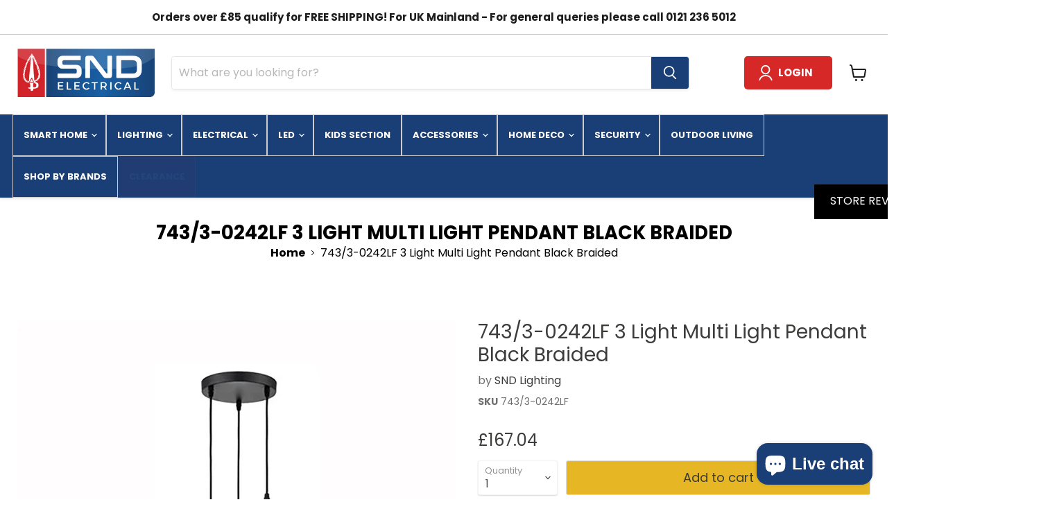

--- FILE ---
content_type: text/html; charset=utf-8
request_url: https://www.sndelectrical.co.uk/collections/all/products/743-3-0242lf-3-light-multi-light-pendant-black-braided?view=recently-viewed
body_size: 515
content:





















  
    
    











<li
  class="productgrid--item  imagestyle--natural    productitem--sale  productitem--emphasis  product-recently-viewed-card    show-actions--mobile"
  data-product-item
  data-product-quickshop-url="/collections/all/products/743-3-0242lf-3-light-multi-light-pendant-black-braided"
  
    data-recently-viewed-card
  
>
  <div class="productitem" data-product-item-content>
    
    
    
    

    

    

    <div class="productitem__container">
      <div class="product-recently-viewed-card-time" data-product-handle="743-3-0242lf-3-light-multi-light-pendant-black-braided">
      <button
        class="product-recently-viewed-card-remove"
        aria-label="close"
        data-remove-recently-viewed
      >
        


                                                                      <svg class="icon-remove "    aria-hidden="true"    focusable="false"    role="presentation"    xmlns="http://www.w3.org/2000/svg" width="10" height="10" viewBox="0 0 10 10" xmlns="http://www.w3.org/2000/svg">      <path fill="currentColor" d="M6.08785659,5 L9.77469752,1.31315906 L8.68684094,0.225302476 L5,3.91214341 L1.31315906,0.225302476 L0.225302476,1.31315906 L3.91214341,5 L0.225302476,8.68684094 L1.31315906,9.77469752 L5,6.08785659 L8.68684094,9.77469752 L9.77469752,8.68684094 L6.08785659,5 Z"></path>    </svg>                                          

      </button>
    </div>
        <div class="blink_me custom-badge-collection">
          
        </div>
      <div class="productitem__image-container">
        
        
            <span class="badge sale-badge">Sale</span>
          
          
        <a
          class="productitem--image-link"
          href="/collections/all/products/743-3-0242lf-3-light-multi-light-pendant-black-braided"
          tabindex="-1"
          data-product-page-link
        >
          <figure
            class="productitem--image"
            data-product-item-image
            
              style="--product-grid-item-image-aspect-ratio: 1;"
            
          >
            
            
              
              

  
    <noscript data-rimg-noscript>
      <img
        
          src="//www.sndelectrical.co.uk/cdn/shop/products/FL2420-3-347_2_16af27bd-56e1-43fd-9d9f-616809c80190_512x512.jpg?v=1624029109"
        

        alt="743/3-0242LF"
        data-rimg="noscript"
        srcset="//www.sndelectrical.co.uk/cdn/shop/products/FL2420-3-347_2_16af27bd-56e1-43fd-9d9f-616809c80190_512x512.jpg?v=1624029109 1x, //www.sndelectrical.co.uk/cdn/shop/products/FL2420-3-347_2_16af27bd-56e1-43fd-9d9f-616809c80190_998x998.jpg?v=1624029109 1.95x"
        class="productitem--image-primary"
        
        
      >
    </noscript>
  

  <img
    
      src="//www.sndelectrical.co.uk/cdn/shop/products/FL2420-3-347_2_16af27bd-56e1-43fd-9d9f-616809c80190_512x512.jpg?v=1624029109"
    
    alt="743/3-0242LF"
    
      data-rimg="lazy"
      data-rimg-scale="1"
      data-rimg-template="//www.sndelectrical.co.uk/cdn/shop/products/FL2420-3-347_2_16af27bd-56e1-43fd-9d9f-616809c80190_{size}.jpg?v=1624029109"
      data-rimg-max="1000x1000"
      data-rimg-crop="false"
      
      srcset="data:image/svg+xml;utf8,<svg%20xmlns='http://www.w3.org/2000/svg'%20width='512'%20height='512'></svg>"
    

    class="productitem--image-primary"
    
    
  >



  <div data-rimg-canvas></div>


            

            


























  
  
  

  <span class="productitem__badge productitem__badge--sale"
    data-badge-sales
    >
    <span data-badge-sales-range>
      
        
          Save <span data-price-percent-saved>20</span>%
        
      
    </span>
    <span data-badge-sales-single style="display: none;">
      
        Save <span data-price-percent-saved></span>%
      
    </span>
  </span>
          
          </figure>
        </a>
        
      </div>
       
      
        
           <span class="seeprice"> £167.04</span>
        
      

      <div class="productitem--info">
        

        
          
        

        <h2 class="productitem--title">
          <a href="/collections/all/products/743-3-0242lf-3-light-multi-light-pendant-black-braided" data-product-page-link>
            743/3-0242LF 3 Light Multi Light Pendant Black Braided
          </a>
        </h2>

        
          
            <span class="productitem--vendor">
              <a href="/collections/vendors?q=SND%20Lighting" title="SND Lighting">SND Lighting</a>
            </span>
          
        

        

        
          
            <div class="productitem__stock-level">
              







<div class="product-stock-level-wrapper" >
  
</div>

            </div>
         <p><strong>SKU:</strong> 743/3-0242LF</p>
          
          
<div class="loox-rating" data-id="4815525380175" data-rating="" data-raters=""></div>

          
        

        
          <div class="productitem--description">
            <p>3 light Multi Light Pendant Copper finish glass on a black braided cable suspension unit. Additional Information Max-Height: 80mmDiameter: 230mmFin...</p>

            
              <a
                href="/collections/all/products/743-3-0242lf-3-light-multi-light-pendant-black-braided"
                class="productitem--link"
                data-product-page-link
              >
                View full details
              </a>
            
          </div>
        
      </div>

      
    </div>
  </div>

  
    <script type="application/json" data-quick-buy-settings>
      {
        "cart_redirection": false,
        "money_format": "£{{amount}}"
      }
    </script>
  
</li>


--- FILE ---
content_type: text/javascript; charset=utf-8
request_url: https://www.sndelectrical.co.uk/products/743-3-0242lf-3-light-multi-light-pendant-black-braided.js
body_size: 525
content:
{"id":4815525380175,"title":"743\/3-0242LF 3 Light Multi Light Pendant Black Braided","handle":"743-3-0242lf-3-light-multi-light-pendant-black-braided","description":"3 light Multi Light Pendant Copper finish glass on a black braided cable suspension unit.\u003cp\u003e Additional Information \u003c\/p\u003e\u003cp\u003eMax-Height: 80mm\u003c\/p\u003e\u003cp\u003eDiameter: 230mm\u003c\/p\u003e\u003cp\u003eFinish: Black\u003c\/p\u003e\u003cp\u003eWattage: 30w\u003c\/p\u003e\u003cp\u003eNumber Of Lights: 3\u003c\/p\u003e\u003cp\u003eBulb Type: E14\/SES\u003c\/p\u003e\u003cp\u003eDimmable: Yes\u003c\/p\u003e\u003cp\u003eColour Temperature: 2700k\u003c\/p\u003e","published_at":"2021-09-29T09:46:49+01:00","created_at":"2020-10-22T10:03:10+01:00","vendor":"SND Lighting","type":"As Seen On Instagram","tags":["100-200","as-seen-on-instagram","brand-snd","multi-light-pendants","SNDLighting-30R"],"price":16704,"price_min":16704,"price_max":16704,"available":true,"price_varies":false,"compare_at_price":20880,"compare_at_price_min":20880,"compare_at_price_max":20880,"compare_at_price_varies":false,"variants":[{"id":32674083668047,"title":"Default Title","option1":"Default Title","option2":null,"option3":null,"sku":"743\/3-0242LF","requires_shipping":true,"taxable":true,"featured_image":null,"available":true,"name":"743\/3-0242LF 3 Light Multi Light Pendant Black Braided","public_title":null,"options":["Default Title"],"price":16704,"weight":0,"compare_at_price":20880,"inventory_management":null,"barcode":null,"requires_selling_plan":false,"selling_plan_allocations":[]}],"images":["\/\/cdn.shopify.com\/s\/files\/1\/0054\/9814\/2835\/products\/FL2420-3-347_2_16af27bd-56e1-43fd-9d9f-616809c80190.jpg?v=1624029109"],"featured_image":"\/\/cdn.shopify.com\/s\/files\/1\/0054\/9814\/2835\/products\/FL2420-3-347_2_16af27bd-56e1-43fd-9d9f-616809c80190.jpg?v=1624029109","options":[{"name":"Title","position":1,"values":["Default Title"]}],"url":"\/products\/743-3-0242lf-3-light-multi-light-pendant-black-braided","media":[{"alt":"743\/3-0242LF","id":20670016815183,"position":1,"preview_image":{"aspect_ratio":1.0,"height":1000,"width":1000,"src":"https:\/\/cdn.shopify.com\/s\/files\/1\/0054\/9814\/2835\/products\/FL2420-3-347_2_16af27bd-56e1-43fd-9d9f-616809c80190.jpg?v=1624029109"},"aspect_ratio":1.0,"height":1000,"media_type":"image","src":"https:\/\/cdn.shopify.com\/s\/files\/1\/0054\/9814\/2835\/products\/FL2420-3-347_2_16af27bd-56e1-43fd-9d9f-616809c80190.jpg?v=1624029109","width":1000}],"requires_selling_plan":false,"selling_plan_groups":[]}

--- FILE ---
content_type: text/javascript; charset=utf-8
request_url: https://www.sndelectrical.co.uk/products/743-3-0242lf-3-light-multi-light-pendant-black-braided.js
body_size: 510
content:
{"id":4815525380175,"title":"743\/3-0242LF 3 Light Multi Light Pendant Black Braided","handle":"743-3-0242lf-3-light-multi-light-pendant-black-braided","description":"3 light Multi Light Pendant Copper finish glass on a black braided cable suspension unit.\u003cp\u003e Additional Information \u003c\/p\u003e\u003cp\u003eMax-Height: 80mm\u003c\/p\u003e\u003cp\u003eDiameter: 230mm\u003c\/p\u003e\u003cp\u003eFinish: Black\u003c\/p\u003e\u003cp\u003eWattage: 30w\u003c\/p\u003e\u003cp\u003eNumber Of Lights: 3\u003c\/p\u003e\u003cp\u003eBulb Type: E14\/SES\u003c\/p\u003e\u003cp\u003eDimmable: Yes\u003c\/p\u003e\u003cp\u003eColour Temperature: 2700k\u003c\/p\u003e","published_at":"2021-09-29T09:46:49+01:00","created_at":"2020-10-22T10:03:10+01:00","vendor":"SND Lighting","type":"As Seen On Instagram","tags":["100-200","as-seen-on-instagram","brand-snd","multi-light-pendants","SNDLighting-30R"],"price":16704,"price_min":16704,"price_max":16704,"available":true,"price_varies":false,"compare_at_price":20880,"compare_at_price_min":20880,"compare_at_price_max":20880,"compare_at_price_varies":false,"variants":[{"id":32674083668047,"title":"Default Title","option1":"Default Title","option2":null,"option3":null,"sku":"743\/3-0242LF","requires_shipping":true,"taxable":true,"featured_image":null,"available":true,"name":"743\/3-0242LF 3 Light Multi Light Pendant Black Braided","public_title":null,"options":["Default Title"],"price":16704,"weight":0,"compare_at_price":20880,"inventory_management":null,"barcode":null,"requires_selling_plan":false,"selling_plan_allocations":[]}],"images":["\/\/cdn.shopify.com\/s\/files\/1\/0054\/9814\/2835\/products\/FL2420-3-347_2_16af27bd-56e1-43fd-9d9f-616809c80190.jpg?v=1624029109"],"featured_image":"\/\/cdn.shopify.com\/s\/files\/1\/0054\/9814\/2835\/products\/FL2420-3-347_2_16af27bd-56e1-43fd-9d9f-616809c80190.jpg?v=1624029109","options":[{"name":"Title","position":1,"values":["Default Title"]}],"url":"\/products\/743-3-0242lf-3-light-multi-light-pendant-black-braided","media":[{"alt":"743\/3-0242LF","id":20670016815183,"position":1,"preview_image":{"aspect_ratio":1.0,"height":1000,"width":1000,"src":"https:\/\/cdn.shopify.com\/s\/files\/1\/0054\/9814\/2835\/products\/FL2420-3-347_2_16af27bd-56e1-43fd-9d9f-616809c80190.jpg?v=1624029109"},"aspect_ratio":1.0,"height":1000,"media_type":"image","src":"https:\/\/cdn.shopify.com\/s\/files\/1\/0054\/9814\/2835\/products\/FL2420-3-347_2_16af27bd-56e1-43fd-9d9f-616809c80190.jpg?v=1624029109","width":1000}],"requires_selling_plan":false,"selling_plan_groups":[]}